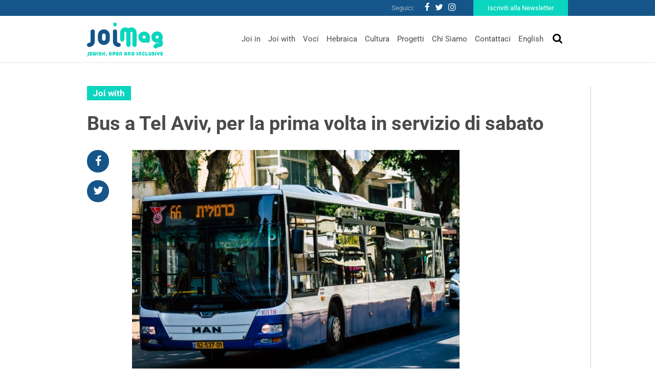

--- FILE ---
content_type: text/html
request_url: https://www.joimag.it/bus-a-tel-aviv-per-la-prima-volta-in-servizio-di-sabato/
body_size: 11534
content:
<!DOCTYPE html>
<html lang="it-IT">
<head>
	<meta charset="UTF-8">
	<meta http-equiv="X-UA-Compatible" content="IE=edge">
	<meta name="viewport" content="width=device-width, initial-scale=1, shrink-to-fit=no">
	<meta name="mobile-web-app-capable" content="yes">
	<meta name="apple-mobile-web-app-capable" content="yes">
	<meta name="apple-mobile-web-app-title" content="JoiMag - Jewish, Open &amp; Inclusive">
	<link rel="profile" href="http://gmpg.org/xfn/11">
	<link rel="pingback" href="https://www.joimag.it/xmlrpc.php">
	    <!-- Start cookieyes banner --> <script id="cookieyes" type="text/javascript" src="https://cdn-cookieyes.com/client_data/4841e39feb1d708fc8b06eb2/script.js"></script><!-- End cookieyes banner -->
    <!-- Google Tag Manager -->
<script type="text/plain" data-cookieyes="cookieyes-necessary">
(function(w,d,s,l,i){w[l]=w[l]||[];w[l].push({'gtm.start':
new Date().getTime(),event:'gtm.js'});var f=d.getElementsByTagName(s)[0],
j=d.createElement(s),dl=l!='dataLayer'?'&l='+l:'';j.async=true;j.src=
'https://www.googletagmanager.com/gtm.js?id='+i+dl;f.parentNode.insertBefore(j,f);
})(window,document,'script','dataLayer','GTM-P43M9G5');</script>
<!-- End Google Tag Manager -->

<script>
window.dataLayer = window.dataLayer || [];
if (!gtag) {
    function gtag(){dataLayer.push(arguments);}
}

gtag(
    'consent',
    'default',
    {
        "ad_storage": "denied",
        "analytics_storage": "denied",
        "functionality_storage": "granted",
        "personalization_storage": "denied",
        "security_storage": "granted"
    }
);
</script>
    <meta name='robots' content='index, follow, max-image-preview:large, max-snippet:-1, max-video-preview:-1' />

	<!-- This site is optimized with the Yoast SEO plugin v19.4 - https://yoast.com/wordpress/plugins/seo/ -->
	<title>Bus a Tel Aviv, per la prima volta in servizio di sabato - JoiMag</title><link rel="stylesheet" href="https://joimag.b-cdn.net/wp-content/cache/min/1/8e6a5c7f48a17de438fefc20d6cfa772.css" media="all" data-minify="1" />
	<meta name="description" content="La rivoluzione (silenziosa) nella città laica" />
	<link rel="canonical" href="https://www.joimag.it/bus-a-tel-aviv-per-la-prima-volta-in-servizio-di-sabato/" />
	<meta property="og:locale" content="it_IT" />
	<meta property="og:type" content="article" />
	<meta property="og:title" content="Bus a Tel Aviv, per la prima volta in servizio di sabato - JoiMag" />
	<meta property="og:description" content="La rivoluzione (silenziosa) nella città laica" />
	<meta property="og:url" content="https://www.joimag.it/bus-a-tel-aviv-per-la-prima-volta-in-servizio-di-sabato/" />
	<meta property="og:site_name" content="JoiMag" />
	<meta property="article:publisher" content="https://www.facebook.com/JewishOpenInclusive/" />
	<meta property="article:published_time" content="2019-12-29T09:37:00+00:00" />
	<meta property="article:modified_time" content="2020-01-02T15:56:45+00:00" />
	<meta property="og:image" content="https://joimag.b-cdn.net/wp-content/uploads/2019/12/shutterstock_1477768271-1024x683.jpg" />
	<meta property="og:image:width" content="1024" />
	<meta property="og:image:height" content="683" />
	<meta property="og:image:type" content="image/jpeg" />
	<meta name="author" content="Team JOI" />
	<meta name="twitter:card" content="summary_large_image" />
	<meta name="twitter:creator" content="@JOI_JewOpInc" />
	<meta name="twitter:site" content="@JOI_JewOpInc" />
	<script type="application/ld+json" class="yoast-schema-graph">{"@context":"https://schema.org","@graph":[{"@type":"WebSite","@id":"https://www.joimag.it/#website","url":"https://www.joimag.it/","name":"JoiMag","description":"Jewish, Open &amp; Inclusive","potentialAction":[{"@type":"SearchAction","target":{"@type":"EntryPoint","urlTemplate":"https://www.joimag.it/?s={search_term_string}"},"query-input":"required name=search_term_string"}],"inLanguage":"it-IT"},{"@type":"ImageObject","inLanguage":"it-IT","@id":"https://www.joimag.it/bus-a-tel-aviv-per-la-prima-volta-in-servizio-di-sabato/#primaryimage","url":"https://www.joimag.it/wp-content/uploads/2019/12/shutterstock_1477768271.jpg","contentUrl":"https://www.joimag.it/wp-content/uploads/2019/12/shutterstock_1477768271.jpg","width":4272,"height":2848},{"@type":"WebPage","@id":"https://www.joimag.it/bus-a-tel-aviv-per-la-prima-volta-in-servizio-di-sabato/","url":"https://www.joimag.it/bus-a-tel-aviv-per-la-prima-volta-in-servizio-di-sabato/","name":"Bus a Tel Aviv, per la prima volta in servizio di sabato - JoiMag","isPartOf":{"@id":"https://www.joimag.it/#website"},"primaryImageOfPage":{"@id":"https://www.joimag.it/bus-a-tel-aviv-per-la-prima-volta-in-servizio-di-sabato/#primaryimage"},"image":{"@id":"https://www.joimag.it/bus-a-tel-aviv-per-la-prima-volta-in-servizio-di-sabato/#primaryimage"},"thumbnailUrl":"https://www.joimag.it/wp-content/uploads/2019/12/shutterstock_1477768271.jpg","datePublished":"2019-12-29T09:37:00+00:00","dateModified":"2020-01-02T15:56:45+00:00","author":{"@id":"https://www.joimag.it/#/schema/person/1e55ec2dd5b0e216b2d5a0c7cf61536e"},"description":"La rivoluzione (silenziosa) nella città laica","breadcrumb":{"@id":"https://www.joimag.it/bus-a-tel-aviv-per-la-prima-volta-in-servizio-di-sabato/#breadcrumb"},"inLanguage":"it-IT","potentialAction":[{"@type":"ReadAction","target":["https://www.joimag.it/bus-a-tel-aviv-per-la-prima-volta-in-servizio-di-sabato/"]}]},{"@type":"BreadcrumbList","@id":"https://www.joimag.it/bus-a-tel-aviv-per-la-prima-volta-in-servizio-di-sabato/#breadcrumb","itemListElement":[{"@type":"ListItem","position":1,"name":"Home","item":"https://www.joimag.it/"},{"@type":"ListItem","position":2,"name":"Bus a Tel Aviv, per la prima volta in servizio di sabato"}]},{"@type":"Person","@id":"https://www.joimag.it/#/schema/person/1e55ec2dd5b0e216b2d5a0c7cf61536e","name":"Team JOI","image":{"@type":"ImageObject","inLanguage":"it-IT","@id":"https://www.joimag.it/#/schema/person/image/","url":"https://secure.gravatar.com/avatar/84ac981a3c7a04120e12a9ef4e4cb0ca?s=96&d=identicon&r=g","contentUrl":"https://secure.gravatar.com/avatar/84ac981a3c7a04120e12a9ef4e4cb0ca?s=96&d=identicon&r=g","caption":"Team JOI"}}]}</script>
	<!-- / Yoast SEO plugin. -->


<link rel='dns-prefetch' href='//fonts.bunny.net' />
<link rel='dns-prefetch' href='//joimag.b-cdn.net' />

<link href='https://joimag.b-cdn.net' rel='preconnect' />
<link rel="alternate" type="application/rss+xml" title="JoiMag &raquo; Feed" href="https://www.joimag.it/feed/" />
<link rel="alternate" type="application/rss+xml" title="JoiMag &raquo; Feed dei commenti" href="https://www.joimag.it/comments/feed/" />
<link rel="alternate" type="application/rss+xml" title="JoiMag &raquo; Bus a Tel Aviv, per la prima volta in servizio di sabato Feed dei commenti" href="https://www.joimag.it/bus-a-tel-aviv-per-la-prima-volta-in-servizio-di-sabato/feed/" />
<style type="text/css">
img.wp-smiley,
img.emoji {
	display: inline !important;
	border: none !important;
	box-shadow: none !important;
	height: 1em !important;
	width: 1em !important;
	margin: 0 0.07em !important;
	vertical-align: -0.1em !important;
	background: none !important;
	padding: 0 !important;
}
</style>
	

<style id='global-styles-inline-css' type='text/css'>
body{--wp--preset--color--black: #000000;--wp--preset--color--cyan-bluish-gray: #abb8c3;--wp--preset--color--white: #ffffff;--wp--preset--color--pale-pink: #f78da7;--wp--preset--color--vivid-red: #cf2e2e;--wp--preset--color--luminous-vivid-orange: #ff6900;--wp--preset--color--luminous-vivid-amber: #fcb900;--wp--preset--color--light-green-cyan: #7bdcb5;--wp--preset--color--vivid-green-cyan: #00d084;--wp--preset--color--pale-cyan-blue: #8ed1fc;--wp--preset--color--vivid-cyan-blue: #0693e3;--wp--preset--color--vivid-purple: #9b51e0;--wp--preset--gradient--vivid-cyan-blue-to-vivid-purple: linear-gradient(135deg,rgba(6,147,227,1) 0%,rgb(155,81,224) 100%);--wp--preset--gradient--light-green-cyan-to-vivid-green-cyan: linear-gradient(135deg,rgb(122,220,180) 0%,rgb(0,208,130) 100%);--wp--preset--gradient--luminous-vivid-amber-to-luminous-vivid-orange: linear-gradient(135deg,rgba(252,185,0,1) 0%,rgba(255,105,0,1) 100%);--wp--preset--gradient--luminous-vivid-orange-to-vivid-red: linear-gradient(135deg,rgba(255,105,0,1) 0%,rgb(207,46,46) 100%);--wp--preset--gradient--very-light-gray-to-cyan-bluish-gray: linear-gradient(135deg,rgb(238,238,238) 0%,rgb(169,184,195) 100%);--wp--preset--gradient--cool-to-warm-spectrum: linear-gradient(135deg,rgb(74,234,220) 0%,rgb(151,120,209) 20%,rgb(207,42,186) 40%,rgb(238,44,130) 60%,rgb(251,105,98) 80%,rgb(254,248,76) 100%);--wp--preset--gradient--blush-light-purple: linear-gradient(135deg,rgb(255,206,236) 0%,rgb(152,150,240) 100%);--wp--preset--gradient--blush-bordeaux: linear-gradient(135deg,rgb(254,205,165) 0%,rgb(254,45,45) 50%,rgb(107,0,62) 100%);--wp--preset--gradient--luminous-dusk: linear-gradient(135deg,rgb(255,203,112) 0%,rgb(199,81,192) 50%,rgb(65,88,208) 100%);--wp--preset--gradient--pale-ocean: linear-gradient(135deg,rgb(255,245,203) 0%,rgb(182,227,212) 50%,rgb(51,167,181) 100%);--wp--preset--gradient--electric-grass: linear-gradient(135deg,rgb(202,248,128) 0%,rgb(113,206,126) 100%);--wp--preset--gradient--midnight: linear-gradient(135deg,rgb(2,3,129) 0%,rgb(40,116,252) 100%);--wp--preset--duotone--dark-grayscale: url('#wp-duotone-dark-grayscale');--wp--preset--duotone--grayscale: url('#wp-duotone-grayscale');--wp--preset--duotone--purple-yellow: url('#wp-duotone-purple-yellow');--wp--preset--duotone--blue-red: url('#wp-duotone-blue-red');--wp--preset--duotone--midnight: url('#wp-duotone-midnight');--wp--preset--duotone--magenta-yellow: url('#wp-duotone-magenta-yellow');--wp--preset--duotone--purple-green: url('#wp-duotone-purple-green');--wp--preset--duotone--blue-orange: url('#wp-duotone-blue-orange');--wp--preset--font-size--small: 13px;--wp--preset--font-size--medium: 20px;--wp--preset--font-size--large: 36px;--wp--preset--font-size--x-large: 42px;}.has-black-color{color: var(--wp--preset--color--black) !important;}.has-cyan-bluish-gray-color{color: var(--wp--preset--color--cyan-bluish-gray) !important;}.has-white-color{color: var(--wp--preset--color--white) !important;}.has-pale-pink-color{color: var(--wp--preset--color--pale-pink) !important;}.has-vivid-red-color{color: var(--wp--preset--color--vivid-red) !important;}.has-luminous-vivid-orange-color{color: var(--wp--preset--color--luminous-vivid-orange) !important;}.has-luminous-vivid-amber-color{color: var(--wp--preset--color--luminous-vivid-amber) !important;}.has-light-green-cyan-color{color: var(--wp--preset--color--light-green-cyan) !important;}.has-vivid-green-cyan-color{color: var(--wp--preset--color--vivid-green-cyan) !important;}.has-pale-cyan-blue-color{color: var(--wp--preset--color--pale-cyan-blue) !important;}.has-vivid-cyan-blue-color{color: var(--wp--preset--color--vivid-cyan-blue) !important;}.has-vivid-purple-color{color: var(--wp--preset--color--vivid-purple) !important;}.has-black-background-color{background-color: var(--wp--preset--color--black) !important;}.has-cyan-bluish-gray-background-color{background-color: var(--wp--preset--color--cyan-bluish-gray) !important;}.has-white-background-color{background-color: var(--wp--preset--color--white) !important;}.has-pale-pink-background-color{background-color: var(--wp--preset--color--pale-pink) !important;}.has-vivid-red-background-color{background-color: var(--wp--preset--color--vivid-red) !important;}.has-luminous-vivid-orange-background-color{background-color: var(--wp--preset--color--luminous-vivid-orange) !important;}.has-luminous-vivid-amber-background-color{background-color: var(--wp--preset--color--luminous-vivid-amber) !important;}.has-light-green-cyan-background-color{background-color: var(--wp--preset--color--light-green-cyan) !important;}.has-vivid-green-cyan-background-color{background-color: var(--wp--preset--color--vivid-green-cyan) !important;}.has-pale-cyan-blue-background-color{background-color: var(--wp--preset--color--pale-cyan-blue) !important;}.has-vivid-cyan-blue-background-color{background-color: var(--wp--preset--color--vivid-cyan-blue) !important;}.has-vivid-purple-background-color{background-color: var(--wp--preset--color--vivid-purple) !important;}.has-black-border-color{border-color: var(--wp--preset--color--black) !important;}.has-cyan-bluish-gray-border-color{border-color: var(--wp--preset--color--cyan-bluish-gray) !important;}.has-white-border-color{border-color: var(--wp--preset--color--white) !important;}.has-pale-pink-border-color{border-color: var(--wp--preset--color--pale-pink) !important;}.has-vivid-red-border-color{border-color: var(--wp--preset--color--vivid-red) !important;}.has-luminous-vivid-orange-border-color{border-color: var(--wp--preset--color--luminous-vivid-orange) !important;}.has-luminous-vivid-amber-border-color{border-color: var(--wp--preset--color--luminous-vivid-amber) !important;}.has-light-green-cyan-border-color{border-color: var(--wp--preset--color--light-green-cyan) !important;}.has-vivid-green-cyan-border-color{border-color: var(--wp--preset--color--vivid-green-cyan) !important;}.has-pale-cyan-blue-border-color{border-color: var(--wp--preset--color--pale-cyan-blue) !important;}.has-vivid-cyan-blue-border-color{border-color: var(--wp--preset--color--vivid-cyan-blue) !important;}.has-vivid-purple-border-color{border-color: var(--wp--preset--color--vivid-purple) !important;}.has-vivid-cyan-blue-to-vivid-purple-gradient-background{background: var(--wp--preset--gradient--vivid-cyan-blue-to-vivid-purple) !important;}.has-light-green-cyan-to-vivid-green-cyan-gradient-background{background: var(--wp--preset--gradient--light-green-cyan-to-vivid-green-cyan) !important;}.has-luminous-vivid-amber-to-luminous-vivid-orange-gradient-background{background: var(--wp--preset--gradient--luminous-vivid-amber-to-luminous-vivid-orange) !important;}.has-luminous-vivid-orange-to-vivid-red-gradient-background{background: var(--wp--preset--gradient--luminous-vivid-orange-to-vivid-red) !important;}.has-very-light-gray-to-cyan-bluish-gray-gradient-background{background: var(--wp--preset--gradient--very-light-gray-to-cyan-bluish-gray) !important;}.has-cool-to-warm-spectrum-gradient-background{background: var(--wp--preset--gradient--cool-to-warm-spectrum) !important;}.has-blush-light-purple-gradient-background{background: var(--wp--preset--gradient--blush-light-purple) !important;}.has-blush-bordeaux-gradient-background{background: var(--wp--preset--gradient--blush-bordeaux) !important;}.has-luminous-dusk-gradient-background{background: var(--wp--preset--gradient--luminous-dusk) !important;}.has-pale-ocean-gradient-background{background: var(--wp--preset--gradient--pale-ocean) !important;}.has-electric-grass-gradient-background{background: var(--wp--preset--gradient--electric-grass) !important;}.has-midnight-gradient-background{background: var(--wp--preset--gradient--midnight) !important;}.has-small-font-size{font-size: var(--wp--preset--font-size--small) !important;}.has-medium-font-size{font-size: var(--wp--preset--font-size--medium) !important;}.has-large-font-size{font-size: var(--wp--preset--font-size--large) !important;}.has-x-large-font-size{font-size: var(--wp--preset--font-size--x-large) !important;}
</style>


<link rel='stylesheet' id='theme-fonts-css'  href='https://fonts.bunny.net/css?family=Roboto%3A100%2C300%2C400%2C500%2C700&#038;ver=6.0.11' type='text/css' media='all' />



<link rel="https://api.w.org/" href="https://www.joimag.it/wp-json/" /><link rel="alternate" type="application/json" href="https://www.joimag.it/wp-json/wp/v2/posts/8505" /><link rel="EditURI" type="application/rsd+xml" title="RSD" href="https://www.joimag.it/xmlrpc.php?rsd" />
<link rel="wlwmanifest" type="application/wlwmanifest+xml" href="https://joimag.b-cdn.net/wp-includes/wlwmanifest.xml" /> 
<meta name="generator" content="WordPress 6.0.11" />
<link rel='shortlink' href='https://www.joimag.it/?p=8505' />
<link rel="alternate" type="application/json+oembed" href="https://www.joimag.it/wp-json/oembed/1.0/embed?url=https%3A%2F%2Fwww.joimag.it%2Fbus-a-tel-aviv-per-la-prima-volta-in-servizio-di-sabato%2F" />
<link rel="alternate" type="text/xml+oembed" href="https://www.joimag.it/wp-json/oembed/1.0/embed?url=https%3A%2F%2Fwww.joimag.it%2Fbus-a-tel-aviv-per-la-prima-volta-in-servizio-di-sabato%2F&#038;format=xml" />
<meta name="framework" content="Redux 4.3.9" /><link rel="apple-touch-icon" sizes="60x60" href="https://joimag.b-cdn.net/wp-content/themes/joimag-theme/favicons/apple-touch-icon-60x60.png">
<link rel="apple-touch-icon" sizes="76x76" href="https://joimag.b-cdn.net/wp-content/themes/joimag-theme/favicons/apple-touch-icon-76x76.png">
<link rel="apple-touch-icon" sizes="120x120" href="https://joimag.b-cdn.net/wp-content/themes/joimag-theme/favicons/apple-touch-icon-120x120.png">
<link rel="apple-touch-icon" sizes="152x152" href="https://joimag.b-cdn.net/wp-content/themes/joimag-theme/favicons/apple-touch-icon-152x152.png">
<link rel="apple-touch-icon" sizes="180x180" href="https://joimag.b-cdn.net/wp-content/themes/joimag-theme/favicons/apple-touch-icon-180x180.png">
<link rel="icon" type="image/png" sizes="32x32" href="https://joimag.b-cdn.net/wp-content/themes/joimag-theme/favicons/favicon-32x32.png">
<link rel="icon" type="image/png" sizes="16x16" href="https://joimag.b-cdn.net/wp-content/themes/joimag-theme/favicons/favicon-16x16.png">

<link rel="mask-icon" href="https://joimag.b-cdn.net/wp-content/themes/joimag-theme/favicons/safari-pinned-tab.svg" color="#0e395d">
<link rel="shortcut icon" href="https://joimag.b-cdn.net/wp-content/themes/joimag-theme/favicons/favicon.ico">
<meta name="msapplication-TileColor" content="#0e395d">
<meta name="msapplication-TileImage" content="https://joimag.b-cdn.net/wp-content/themes/joimag-theme/favicons/mstile-144x144.png">
<meta name="msapplication-config" content="https://joimag.b-cdn.net/wp-content/themes/joimag-theme/favicons/browserconfig.xml">
<meta name="theme-color" content="#0e395d"></head>

<body class="post-template-default single single-post postid-8505 single-format-standard">

	<!-- Google Tag Manager (noscript) -->
	<noscript><iframe src="https://www.googletagmanager.com/ns.html?id=GTM-P43M9G5"
	height="0" width="0" style="display:none;visibility:hidden"></iframe></noscript>
	<!-- End Google Tag Manager (noscript) -->

	<header class="header">

		<a class="skip-link screen-reader-text sr-only" href="#content">Vai al contenuto</a>
		<div class="nav navbar__nav--top">
			<div class="navbar__container">
				<div class="row justify-content-end ">
					<div class="d-flex flex-row align-items-center">
						<span>Seguici:</span>
						<div class="menu-social-menu-container"><ul id="menu-social-menu" class="nav social"><li id="menu-item-399" class="menu-item menu-item-type-custom menu-item-object-custom nav-item menu-item-399"><a target="_blank" href="https://www.facebook.com/JewishOpenInclusive/" class="nav-link"><i class="fa fa-facebook"></i></a></li>
<li id="menu-item-401" class="menu-item menu-item-type-custom menu-item-object-custom nav-item menu-item-401"><a target="_blank" href="https://twitter.com/JOI_JewOpInc" class="nav-link"><i class="fa fa-twitter"></i></a></li>
<li id="menu-item-402" class="menu-item menu-item-type-custom menu-item-object-custom nav-item menu-item-402"><a target="_blank" href="https://www.instagram.com/joi_jewishopeninclusive/" class="nav-link"><i class="fa fa-instagram"></i></a></li>
</ul></div>						<a href="https://www.joimag.it/iscriviti-alla-newsletter/" class="btn btn-secondary">Iscriviti alla Newsletter</a>
					</div>
				</div>
			</div>
		</div>
		
<div id="modal--search" class="modal fade" tabindex="-1" role="dialog" data-backdrop="false">
  <div class="modal-dialog" role="document">
    <div class="modal-content">
		<div class="modal-header">
			<button type="button" class="close" data-dismiss="modal" aria-label="Close">
				<i class="fa fa-times"></i>
			</button>
		</div>
			<form method="get" id="searchform" action="https://www.joimag.it/" role="search">
				<!-- <label class="assistive-text" for="s">Cerca</label> -->
			
				<div class="input-group">
					<input class="field form-control" id="s" name="s" type="text"
						placeholder="Cerca" value="">
					<span class="input-group-btn">
						<button type="submit" id="searchsubmit" name="submit" class="submit btn">
							<i class="fa fa-search"></i>
						</button>
				</span>
				</div>
			</form>
    </div>
  </div>
</div>
		<nav class="navbar navbar-expand-md header__navbar">
			<div class="navbar__container">
				<div class="row justify-content-between align-items-center">

					<a class="navbar-brand navbar__brand" rel="home" href="https://www.joimag.it/" title="JoiMag">

						<img
							srcset="https://joimag.b-cdn.net/wp-content/themes/joimag-theme/img/logo.svg 360w,
									https://joimag.b-cdn.net/wp-content/themes/joimag-theme/img/logo-mobile.svg 180w"
									sizes="(max-width: 768px) 180px, 360px"
							src="https://joimag.b-cdn.net/wp-content/themes/joimag-theme/img/logo.svg" alt="JoiMag" />

					</a>

					<div class="navbar__search">
						<button class="navbar__toggler navbar-light" type="button" data-toggle="modal" data-target="#modal--search">
							<i class="fa fa-search"></i>
						</button>
						<button class="navbar-toggler navbar__toggler navbar-light" type="button" data-toggle="collapse" data-target="#navbar__collapse--primary" aria-controls="navbarNavDropdown" aria-expanded="false" aria-label="Toggle navigation">
							<i class="fa fa-bars"></i>
						</button>
					</div>

					<div id="navbar__collapse--primary" class="collapse navbar-collapse navbar__collapse navbar__collapse--primary"><ul id="menu-main-menu" class="navbar-nav navbar__nav navbar__nav--bottom ml-md-auto"><li id="menu-item-207" class="menu-item menu-item-type-taxonomy menu-item-object-category nav-item menu-item-207"><a title="Joi in" href="https://www.joimag.it/category/joi-in/" class="nav-link">Joi in</a></li>
<li id="menu-item-205" class="menu-item menu-item-type-taxonomy menu-item-object-category current-post-ancestor current-menu-parent current-post-parent nav-item menu-item-205"><a title="Joi with" href="https://www.joimag.it/category/joi-with/" class="nav-link">Joi with</a></li>
<li id="menu-item-206" class="menu-item menu-item-type-taxonomy menu-item-object-category nav-item menu-item-206"><a title="Voci" href="https://www.joimag.it/category/voci/" class="nav-link">Voci</a></li>
<li id="menu-item-209" class="menu-item menu-item-type-taxonomy menu-item-object-category nav-item menu-item-209"><a title="Hebraica" href="https://www.joimag.it/category/hebraica/" class="nav-link">Hebraica</a></li>
<li id="menu-item-208" class="menu-item menu-item-type-taxonomy menu-item-object-category nav-item menu-item-208"><a title="Cultura" href="https://www.joimag.it/category/cultura/" class="nav-link">Cultura</a></li>
<li id="menu-item-429" class="menu-item menu-item-type-post_type_archive menu-item-object-project nav-item menu-item-429"><a title="Progetti" href="https://www.joimag.it/progetto/" class="nav-link">Progetti</a></li>
<li id="menu-item-212" class="menu-item menu-item-type-post_type menu-item-object-page nav-item menu-item-212"><a title="Chi Siamo" href="https://www.joimag.it/chi-siamo-joi-jewish-open-inclusive/" class="nav-link">Chi Siamo</a></li>
<li id="menu-item-391" class="menu-item menu-item-type-post_type menu-item-object-page nav-item menu-item-391"><a title="Contattaci" href="https://www.joimag.it/contattaci/" class="nav-link">Contattaci</a></li>
<li id="menu-item-1083" class="menu-item menu-item-type-taxonomy menu-item-object-category nav-item menu-item-1083"><a title="English" href="https://www.joimag.it/category/english/" class="nav-link">English</a></li>
</ul></div>				</div>
			</div>

		</nav><!-- header navbar -->

	</header><!-- header -->

<main class="wrapper">

	<section class="section section--center-gutter">

				<div class="section__aside section__aside--right">
				<div class="widget widget--no-row widget--project">
			<div class="widget__body">
				<ul class="showcase showcase--list">
								</ul>
			</div>
			<footer class="widget__footer">
				<a href="https://www.joimag.it/progetto/" class="btn btn-secondary btn--view-all w-100">Vedi tutti i progetti</a>
			</footer>
		</div>
				<div class="widget">
			<div class="header widget__header">
				<div class="widget__title">L'agenda di Joi</div>
			</div>
			<div class="widget__body">
				<ul class="showcase showcase--cards">
									<li class="showcase__item">
						
<article class="article post-22820 agenda type-agenda status-publish has-post-thumbnail hentry" id="post-22820">
	<div class="article__main">
		<div class="d-flex flex-wrap align-items-start">
			<div class="article__date-tile">
        <div class="date-tile__day">29</div>
    <div class="date-tile__month">Gennaio</div>
</div>			<header class="article__header">
				<div class="article__location">Teatro Franco Parenti
via Pier Lombardo 14, Milano
</div>
				<a href="https://www.joimag.it/agenda/mediterraneo-conteso-perche-loccidente-e-i-suoi-rivali-ne-hanno-bisogno-di-maurizio-molinari/" class="article__title">&#8220;Mediterraneo conteso. Perché l’Occidente e i suoi rivali ne hanno bisogno&#8221; di Maurizio Molinari</a>		
			</div>
		</header>
	</div>
</article><!-- Article #post-22820 -->



 
					</li>
								</ul>
			</div>
			<footer class="widget__footer">
				<a href="https://www.joimag.it/agenda/" class="btn btn-secondary w-100 btn--view-all">
					Vedi tutti gli eventi				</a>
			</footer>
		</div>
					
</div>		<div class="section__body">
			<article class="article post-8505 post type-post status-publish format-standard has-post-thumbnail hentry category-joi-with" id="post-8505">
	<header class="article__header">
		
        <div class="article__term">
        
            <span>Joi with</span>
            
                    
        </div>

        		<div class="article__title">Bus a Tel Aviv, per la prima volta in servizio di sabato</div>
	</header>
	<div class="article__aside">
		<ul class="nav nav--social-share">
    <li class="nav-item"><a href="https://www.facebook.com/share.php?u=https%3A%2F%2Fwww.joimag.it%2Fbus-a-tel-aviv-per-la-prima-volta-in-servizio-di-sabato%2F" class="nav-link" target="_blank"><i class="fa fa-facebook"></i></a></li>
    <li class="nav-item"><a href="https://twitter.com/intent/tweet?text=Bus+a+Tel+Aviv%2C+per+la+prima+volta+in+servizio+di+sabato&url=https%3A%2F%2Fwww.joimag.it%2Fbus-a-tel-aviv-per-la-prima-volta-in-servizio-di-sabato%2F" class="nav-link" target="_blank"><i class="fa fa-twitter"></i></a></li>
</ul>
	</div>
	<div class="article__thumbnail">
					<img width="640" height="427" src="https://joimag.b-cdn.net/wp-content/uploads/2019/12/shutterstock_1477768271-1024x683.jpg" class="attachment-large size-large wp-post-image" alt="" srcset="https://joimag.b-cdn.net/wp-content/uploads/2019/12/shutterstock_1477768271-1024x683.jpg 1024w, https://joimag.b-cdn.net/wp-content/uploads/2019/12/shutterstock_1477768271-300x200.jpg 300w, https://joimag.b-cdn.net/wp-content/uploads/2019/12/shutterstock_1477768271-768x512.jpg 768w" sizes="(max-width: 640px) 100vw, 640px" />				<div class="article__info">
						<div class="article__source">
                
        foto Shutterstock    </div>
			<div class="article__date">29 Dicembre 2019</div>
		</div>
	</div>
	<div class="article__body">
			<div class="article__excerpt"><p>La rivoluzione (silenziosa) nella città laica</p>
</div>
			<div class="article__content"><p>Dopo un sondaggio, vari sistemi di car sharing e l&#8217;organizzazione spontanea tra associazioni per garantire collegamenti tra piccole città israeliane, <strong>Tel Aviv mette a punto la propria personale sperimentazione</strong> per offrire il servizio di <strong>trasporto pubblico durante lo shabat.</strong></p>
<p>Una rivoluzione importante, finita addirittura nel manifesto del partito Blu Bianco, che racconta grossi cambiamenti della società israeliana. A cominciare da come è stata promossa l&#8217;iniziativa. <strong>Nessuna campagna, nessuna richiesta al governo centrale, bensì l&#8217;offerta di un servizio gratuito </strong>(una legge vieta qualsiasi servizio a pagamento non autorizzato dal governo)<strong> su sei linee di minibus che collegano le periferie più popolate della città. </strong></p>
<p>Un successo: secondo i dati raccolti nel primo shabat, gli autobus sono stati utilizzati da <strong>10mila persone</strong>, e il comune ha dovuto impiegare <strong>ulteriori mezzi</strong> per fare fronte alla domanda. <strong>Nel weekend successivo, alcuni minibus sono stati sostituiti da autobus e alcune linee sono state potenziate.</strong></p>
</div>
	</div>
	<footer class="article__footer">
				
	</footer>

</article><!-- Article #post-8505 -->
										
<div class="comments-area" id="comments">

	
	
	<hr class="mt-6 mb-4">		

		<div id="respond" class="comment-respond">
		<h3 id="reply-title" class="comment-reply-title">Lascia un commento <small><a rel="nofollow" id="cancel-comment-reply-link" href="/bus-a-tel-aviv-per-la-prima-volta-in-servizio-di-sabato/#respond" style="display:none;">Annulla risposta</a></small></h3><form action="https://www.joimag.it/wp-comments-post.php" method="post" id="commentform" class="comment-form" novalidate><p class="comment-notes"><span id="email-notes">Il tuo indirizzo email non sarà pubblicato.</span> <span class="required-field-message" aria-hidden="true">I campi obbligatori sono contrassegnati <span class="required" aria-hidden="true">*</span></span></p><div class="form-group comment-form-comment">
    <label for="comment">Commento <span class="required">*</span></label>
    <textarea class="form-control" id="comment" name="comment" aria-required="true" cols="45" rows="8"></textarea>
    </div><div class="form-group comment-form-author"><label for="author">Nome <span class="required">*</span></label> <input class="form-control" id="author" name="author" type="text" value="" size="30" aria-required='true'></div>
<div class="form-group comment-form-email"><label for="email">Email <span class="required">*</span></label> <input class="form-control" id="email" name="email" type="email" value="" size="30" aria-required='true'></div>
<p class="form-submit"><input name="submit" type="submit" id="submit" class="btn btn-secondary" value="Pubblica" /> <input type='hidden' name='comment_post_ID' value='8505' id='comment_post_ID' />
<input type='hidden' name='comment_parent' id='comment_parent' value='0' />
</p><p style="display: none;"><input type="hidden" id="akismet_comment_nonce" name="akismet_comment_nonce" value="4cdb7e338c" /></p><p style="display: none !important;"><label>&#916;<textarea name="ak_hp_textarea" cols="45" rows="8" maxlength="100"></textarea></label><input type="hidden" id="ak_js_1" name="ak_js" value="22"/></p></form>	</div><!-- #respond -->
	
</div><!-- #comments -->
					</div>
		<footer class="section__footer">
		</footer>
			
			</section>
</main><!-- Wrapper end -->

		
		<footer class="footer footer--main">
			<div class="footer__container">
				<div class="row">
					<div class="col-12 col-md-3 px-md-0 mb-4">
						<strong>Associazione JOI</strong>
						Via Santa Radegonda 8,<br>
						20121 Milano<br>
						Italia<br>
						C.F. 97796910152
					</div>
					
					<div class="col-12 col-md-6 mb-4">
						
						<div class="d-flex flex-row align-items-center mb-2"><span class="rounded-circle mr-2"><i class="fa fa-ellipsis-h"></i></span><span>info@joimag.it</span></div>
						
	
					</div>
					<div class="col-12 col-md-3 px-md-0 mb-4 text-right">
							<a href="https://www.joimag.it//iscriviti-alla-newsletter/" class="btn btn-secondary mb-3">Iscriviti alla Newsletter</a>
								<!-- <div class="input-group mb-3"> 
									<input type="text" class="form-control" placeholder="Enter email" aria-label="Recipient's username" aria-describedby="basic-addon2">
								<div class="input-group-append">
									<button class="btn btn-secondary" type="button"></button>
								</div>
								</div> -->
							
						
							<div class="menu-social-menu-container"><ul id="menu-social-menu-1" class="nav social"><li class="menu-item menu-item-type-custom menu-item-object-custom nav-item menu-item-399"><a target="_blank" href="https://www.facebook.com/JewishOpenInclusive/" class="nav-link"><i class="fa fa-facebook"></i></a></li>
<li class="menu-item menu-item-type-custom menu-item-object-custom nav-item menu-item-401"><a target="_blank" href="https://twitter.com/JOI_JewOpInc" class="nav-link"><i class="fa fa-twitter"></i></a></li>
<li class="menu-item menu-item-type-custom menu-item-object-custom nav-item menu-item-402"><a target="_blank" href="https://www.instagram.com/joi_jewishopeninclusive/" class="nav-link"><i class="fa fa-instagram"></i></a></li>
</ul></div>					
					</div>
				</div>
				<div class="row">
					<div class="col-12 px-md-0">
						
					
						<a href="https://www.watuppa.it" rel="nofollow" class="text-light float-right">Developed by Watuppa</a>

					</div>

				</div>

			</div>

		</footer>

	<!-- Instagram Feed JS -->





<script type='text/javascript' id='rocket-browser-checker-js-after'>
"use strict";var _createClass=function(){function defineProperties(target,props){for(var i=0;i<props.length;i++){var descriptor=props[i];descriptor.enumerable=descriptor.enumerable||!1,descriptor.configurable=!0,"value"in descriptor&&(descriptor.writable=!0),Object.defineProperty(target,descriptor.key,descriptor)}}return function(Constructor,protoProps,staticProps){return protoProps&&defineProperties(Constructor.prototype,protoProps),staticProps&&defineProperties(Constructor,staticProps),Constructor}}();function _classCallCheck(instance,Constructor){if(!(instance instanceof Constructor))throw new TypeError("Cannot call a class as a function")}var RocketBrowserCompatibilityChecker=function(){function RocketBrowserCompatibilityChecker(options){_classCallCheck(this,RocketBrowserCompatibilityChecker),this.passiveSupported=!1,this._checkPassiveOption(this),this.options=!!this.passiveSupported&&options}return _createClass(RocketBrowserCompatibilityChecker,[{key:"_checkPassiveOption",value:function(self){try{var options={get passive(){return!(self.passiveSupported=!0)}};window.addEventListener("test",null,options),window.removeEventListener("test",null,options)}catch(err){self.passiveSupported=!1}}},{key:"initRequestIdleCallback",value:function(){!1 in window&&(window.requestIdleCallback=function(cb){var start=Date.now();return setTimeout(function(){cb({didTimeout:!1,timeRemaining:function(){return Math.max(0,50-(Date.now()-start))}})},1)}),!1 in window&&(window.cancelIdleCallback=function(id){return clearTimeout(id)})}},{key:"isDataSaverModeOn",value:function(){return"connection"in navigator&&!0===navigator.connection.saveData}},{key:"supportsLinkPrefetch",value:function(){var elem=document.createElement("link");return elem.relList&&elem.relList.supports&&elem.relList.supports("prefetch")&&window.IntersectionObserver&&"isIntersecting"in IntersectionObserverEntry.prototype}},{key:"isSlowConnection",value:function(){return"connection"in navigator&&"effectiveType"in navigator.connection&&("2g"===navigator.connection.effectiveType||"slow-2g"===navigator.connection.effectiveType)}}]),RocketBrowserCompatibilityChecker}();
</script>
<script type='text/javascript' id='rocket-preload-links-js-extra'>
/* <![CDATA[ */
var RocketPreloadLinksConfig = {"excludeUris":"\/newsletter\/|\/(?:.+\/)?feed(?:\/(?:.+\/?)?)?$|\/(?:.+\/)?embed\/|\/(index\\.php\/)?wp\\-json(\/.*|$)|\/wp-admin\/|\/logout\/|\/wp-login.php|\/refer\/|\/go\/|\/recommend\/|\/recommends\/","usesTrailingSlash":"1","imageExt":"jpg|jpeg|gif|png|tiff|bmp|webp|avif|pdf|doc|docx|xls|xlsx|php","fileExt":"jpg|jpeg|gif|png|tiff|bmp|webp|avif|pdf|doc|docx|xls|xlsx|php|html|htm","siteUrl":"https:\/\/www.joimag.it","onHoverDelay":"100","rateThrottle":"3"};
/* ]]> */
</script>
<script type='text/javascript' id='rocket-preload-links-js-after'>
(function() {
"use strict";var r="function"==typeof Symbol&&"symbol"==typeof Symbol.iterator?function(e){return typeof e}:function(e){return e&&"function"==typeof Symbol&&e.constructor===Symbol&&e!==Symbol.prototype?"symbol":typeof e},e=function(){function i(e,t){for(var n=0;n<t.length;n++){var i=t[n];i.enumerable=i.enumerable||!1,i.configurable=!0,"value"in i&&(i.writable=!0),Object.defineProperty(e,i.key,i)}}return function(e,t,n){return t&&i(e.prototype,t),n&&i(e,n),e}}();function i(e,t){if(!(e instanceof t))throw new TypeError("Cannot call a class as a function")}var t=function(){function n(e,t){i(this,n),this.browser=e,this.config=t,this.options=this.browser.options,this.prefetched=new Set,this.eventTime=null,this.threshold=1111,this.numOnHover=0}return e(n,[{key:"init",value:function(){!this.browser.supportsLinkPrefetch()||this.browser.isDataSaverModeOn()||this.browser.isSlowConnection()||(this.regex={excludeUris:RegExp(this.config.excludeUris,"i"),images:RegExp(".("+this.config.imageExt+")$","i"),fileExt:RegExp(".("+this.config.fileExt+")$","i")},this._initListeners(this))}},{key:"_initListeners",value:function(e){-1<this.config.onHoverDelay&&document.addEventListener("mouseover",e.listener.bind(e),e.listenerOptions),document.addEventListener("mousedown",e.listener.bind(e),e.listenerOptions),document.addEventListener("touchstart",e.listener.bind(e),e.listenerOptions)}},{key:"listener",value:function(e){var t=e.target.closest("a"),n=this._prepareUrl(t);if(null!==n)switch(e.type){case"mousedown":case"touchstart":this._addPrefetchLink(n);break;case"mouseover":this._earlyPrefetch(t,n,"mouseout")}}},{key:"_earlyPrefetch",value:function(t,e,n){var i=this,r=setTimeout(function(){if(r=null,0===i.numOnHover)setTimeout(function(){return i.numOnHover=0},1e3);else if(i.numOnHover>i.config.rateThrottle)return;i.numOnHover++,i._addPrefetchLink(e)},this.config.onHoverDelay);t.addEventListener(n,function e(){t.removeEventListener(n,e,{passive:!0}),null!==r&&(clearTimeout(r),r=null)},{passive:!0})}},{key:"_addPrefetchLink",value:function(i){return this.prefetched.add(i.href),new Promise(function(e,t){var n=document.createElement("link");n.rel="prefetch",n.href=i.href,n.onload=e,n.onerror=t,document.head.appendChild(n)}).catch(function(){})}},{key:"_prepareUrl",value:function(e){if(null===e||"object"!==(void 0===e?"undefined":r(e))||!1 in e||-1===["http:","https:"].indexOf(e.protocol))return null;var t=e.href.substring(0,this.config.siteUrl.length),n=this._getPathname(e.href,t),i={original:e.href,protocol:e.protocol,origin:t,pathname:n,href:t+n};return this._isLinkOk(i)?i:null}},{key:"_getPathname",value:function(e,t){var n=t?e.substring(this.config.siteUrl.length):e;return n.startsWith("/")||(n="/"+n),this._shouldAddTrailingSlash(n)?n+"/":n}},{key:"_shouldAddTrailingSlash",value:function(e){return this.config.usesTrailingSlash&&!e.endsWith("/")&&!this.regex.fileExt.test(e)}},{key:"_isLinkOk",value:function(e){return null!==e&&"object"===(void 0===e?"undefined":r(e))&&(!this.prefetched.has(e.href)&&e.origin===this.config.siteUrl&&-1===e.href.indexOf("?")&&-1===e.href.indexOf("#")&&!this.regex.excludeUris.test(e.href)&&!this.regex.images.test(e.href))}}],[{key:"run",value:function(){"undefined"!=typeof RocketPreloadLinksConfig&&new n(new RocketBrowserCompatibilityChecker({capture:!0,passive:!0}),RocketPreloadLinksConfig).init()}}]),n}();t.run();
}());
</script>




    <div id="fb-root"></div>
    <script async defer id="facebook-jssdk" data-cookieyes="cookieyes-advertisement" data-src="https://connect.facebook.net/it_IT/sdk.js#xfbml=1&version=v2.12"></script>

    <script async defer data-cookieyes="cookieyes-advertisement" data-src="https://platform.twitter.com/widgets.js" charset="utf-8"></script>
    
	<script src="https://joimag.b-cdn.net/wp-content/cache/min/1/a1565c329d7718c3d45c05d94920fd30.js" data-minify="1"></script></body>

</html>


<!-- This website is like a Rocket, isn't it? Performance optimized by WP Rocket. Learn more: https://wp-rocket.me - Debug: cached@1769156630 -->